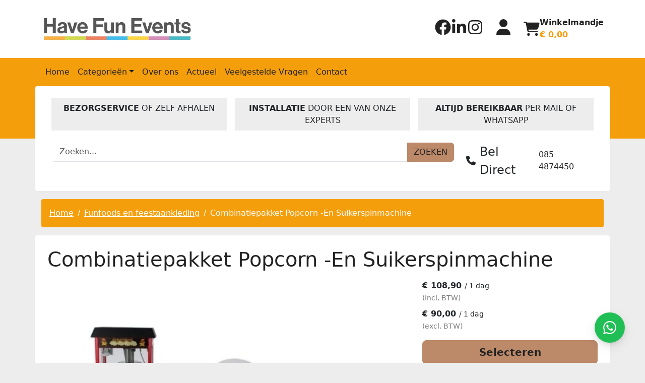

--- FILE ---
content_type: text/html; charset=utf-8
request_url: https://www.havefuneventsverhuur.nl/combinatiepakket
body_size: 15503
content:

<!DOCTYPE html>
<html lang="nl-NL">
<head>
    
    
                        <!-- Google Global Site Tag (gtag.js) -->
                        <script async src ="https://www.googletagmanager.com/gtag/js?id=G-19ZZ453K1M\" ></script>
                        <script> 
                            window.dataLayer = window.dataLayer || []; 
                            function gtag() { dataLayer.push(arguments); } 
                            gtag('js', new Date()); 
                            gtag('config', 'G-19ZZ453K1M');  
                        </script>
        <!--
        Powered by Rentpro - Rentpro helpt verhuurbedrijven met het opzetten en optimaliseren van succesvolle webwinkels. Het enige webwinkel pakket dat zich 100% richt op verhuurbedrijven.

        Meer weten? https://www.rentpro.nl

        Rentpro BV
        Industrieweg Oost 21
        6662 NE Elst (Gelderland)

        Bel ons:            024-3592594
        Stuur een email:    michael@rentpro.nl
        -->
    <meta charset="utf-8" />
    <meta name='viewport' content='width=device-width, maximum-scale=5.0, minimum-scale=1.0, initial-scale=1.0' />
    <meta name="referrer" content="no-referrer-when-downgrade">
            <title>Combinatiepakket Popcorn -En Suikerspinmachine</title>

    
    <link href="/favicon.ico" rel="shortcut icon" type="image/x-icon" />
            <meta name="description" content="Popcornmachine en suikerspinmachine huren?  Beide machines zijn elektrisch en hoef je dus enkel op stroom aan te sluiten." />

    
    <link href="/bundles/css?v=XR9HHNmxpsZTwQxAty2ckIQsvSIuSRkH-MN_OhcfkO01" rel="stylesheet"/>

    <script src="/bundles/modernizr?v=8R7xM-nhh0JS_2m8JnGPueoRmbg_rhRqXSi5KzS7duM1"></script>


        <script src="https://ajax.googleapis.com/ajax/libs/jquery/1.7.1/jquery.min.js?20"></script>

        <script src="https://ajax.googleapis.com/ajax/libs/jquery/3.2.1/jquery.min.js?20"></script>

        <script src="/Company/_Template/js/main.js?20"></script>

        <script src="/Scripts/jquery.validate.min.js?20"></script>
        <script src="/Scripts/jquery.validate.unobtrusive.min.js?20"></script>
        <script src="/Scripts/jquery.unobtrusive-ajax.min.js?20"></script>

        <script src="/Content/lightbox/js/jquery.smooth-scroll.min.js?20"></script>










    <link rel="canonical" href="https://www.havefuneventsverhuur.nl/combinatiepakket" />
    <meta property="og:url" content="https://www.havefuneventsverhuur.nl/product/1284/combinatiepakket-popcorn--en-suikerspinmachine">
    <meta property="og:type" content="product" />
    <meta property="og:title" content="Combinatiepakket Popcorn -En Suikerspinmachine" />
    <meta property="og:description" content="Popcornmachine en suikerspinmachine huren?  Beide machines zijn elektrisch en hoef je dus enkel op stroom aan te sluiten." />
        <meta property="og:image" content="https://www.havefuneventsverhuur.nl/Company/_Template/Pictures/Products/600x600/POPCORN_+_SUIKERSPINMACHINE_HFE.jpg" />
    <meta property="og:site_name" content="www.havefuneventsverhuur.nl">
    <meta property="article:author" content="Have Fun Events">
    <meta property="twitter:card" content="summary_large_image">
    <link rel="stylesheet" href="/Content/lightbox/css/lightbox.min.css" type="text/css" media="screen" />
            
    



    
    
</head>

<body class="nay-home rp__path_product" data-bs-spy="scroll" data-bs-target="#scrollby-navbar-product">
    <div class="rp__wrap">
        






        
        <text></text>
                                        
<header id="page_header" class="rp__header">
    <div class="rp__header__row-main rp__hr-top">
        <div class="container">
            <div class="row align-items-center justify-content-between">
                <a href=/ class="rp__header__nav-brand col-12 col-lg-3" aria-label="naar homepage">
                    <picture><source srcset="/Company/_Template/imagesWebP/HFE-Logo-2019.webp" type="image/webp"
><img src="/Company/_Template/images/HFE-Logo-2019.jpg"
 alt="Have Fun Events Logo"></picture>

                </a>
                                    <menu class="rp__header__share col-4 col-lg-auto rp__hc-social list-unstyled d-none d-sm-flex gap-3 m-0">
                            <li>
                                <a href="https://www.facebook.com/havefunevents" target="_blank" rel="noopener" title="Facebook" aria-label="facebook">
                                    <i class="fa-brands fa-facebook bi bi-facebook ma ma-facebook rp_fa" aria-hidden="true"></i>
                                </a>
                            </li>
                                                                                                    <li>
                                <a href="https://nl.linkedin.com/company/have-fun-events" target="_blank" rel="noopener" title="Linked In" aria-label="linkedin">
                                    <i class="fa-brands fa-linkedin bi bi-linkedin ma ma-linkedin rp_fa" aria-hidden="true"></i>
                                </a>
                            </li>
                                                    <li>
                                <a href="https://www.instagram.com/havefunevents" target="_blank" rel="noopener" title="Instagram" aria-label="instagram">
                                    <i class="fa-brands fa-instagram bi bi-instagram ma ma-instagram rp_fa" aria-hidden="true"></i>
                                </a>
                            </li>
                                                                    </menu>
                                        <a href="/account/login" class="rp__header__account col-auto col-lg-auto rp__hc-login ms-sm-auto ms-lg-0" aria-label="inloggen"><i class="fa-solid fa-user bi bi-person ma ma-person rp_fa" aria-hidden="true"></i></a>
                <a href="/shoppingcart/shopcart" class="rp__header__cart col-auto col-lg-auto d-flex align-items-center" aria-label="winkelwagen">
                    <span class="d-flex align-items-start">
                        <i class="fa-solid fa-shopping-cart  rp_fa" aria-hidden="true"></i>
                    </span>
                    <span class="fw-bold d-none d-lg-block">
                        Winkelmandje<br /><span class="rp__header__cart-total">€ 0,00</span>
                    </span>
                </a>
                <button class="rp__header__nav-toggle col-auto rp__bars d-blok d-lg-none border-0 bg-transparent ms-auto ms-sm-0" type="button" data-bs-toggle="collapse" data-bs-target="#rp__nav-collapse" aria-expanded="false" aria-controls="rp__nav-collapse" aria-label="menu"><i class="fa-solid fa-bars bi bi-list ma ma-menu rp_fa">&nbsp;</i></button>
            </div>
        </div>
    </div>
    <div class="rp__header__row-sub rp__hr-mid">
        <nav class="navbar navbar-expand-lg">
            <div class="container">
                <div id="rp__nav-collapse" class="collapse navbar-collapse">
<form action="/search?SearchOrderBy=Relevance" class="rp__header__search input-group d-flex d-lg-none" method="post">                        <input type="search" name="SearchString" class="form-control" aria-label="zoekbalk" placeholder="Zoeken..." onblur="this.placeholder = 'Zoeken...'" onfocus="this.placeholder = ''" />
                        <button type="submit" class="btn btn-primary" aria-label="zoeken"><span>zoeken</span><i class="fa-solid fa-magnifying-glass bi bi-search ma ma-search" aria-hidden="true"></i></button>
</form>                    <ul class="navbar-nav w-100">
                                <li class="nav-item"><a class="nav-link" href="/">Home</a></li>
                                <li class="nav-item dropdown">
                                        <a class="nav-link dropdown-toggle" role="button" id="dropdownMenuButton" data-bs-toggle="dropdown" aria-expanded="false">Categorie&#235;n</a>
                                    <ul class="dropdown-menu" aria-labelledby="dropdownMenuButton">
                                            <li>
                                                <a class="dropdown-item" href="/aggregaat">
                                                    Aggregaat
                                                </a>
                                            </li>
                                            <li>
                                                <a class="dropdown-item" href="/bbq-koken">
                                                    BBQ en koken
                                                </a>
                                            </li>
                                            <li>
                                                <a class="dropdown-item" href="/bieren-dranken">
                                                    Bieren en dranken
                                                </a>
                                            </li>
                                            <li>
                                                <a class="dropdown-item" href="/biertap-bar-benodigdheden">
                                                     Biertap, bar en benodigdheden
                                                </a>
                                            </li>
                                            <li>
                                                <a class="dropdown-item" href="/funfoods-feestaankleding">
                                                    Funfoods en feestaankleding
                                                </a>
                                            </li>
                                            <li>
                                                <a class="dropdown-item" href="/glaswerk-servies">
                                                    Glaswerk en Servies
                                                </a>
                                            </li>
                                            <li>
                                                <a class="dropdown-item" href="/koelkasten">
                                                    Koelkasten
                                                </a>
                                            </li>
                                            <li>
                                                <a class="dropdown-item" href="/koffie-thee">
                                                    Koffie en thee
                                                </a>
                                            </li>
                                            <li>
                                                <a class="dropdown-item" href="/licht-geluid-effecten">
                                                    Licht Geluid en effecten
                                                </a>
                                            </li>
                                            <li>
                                                <a class="dropdown-item" href="/marktkramen">
                                                    Marktkramen
                                                </a>
                                            </li>
                                            <li>
                                                <a class="dropdown-item" href="/meubelen">
                                                    Meubelen
                                                </a>
                                            </li>
                                            <li>
                                                <a class="dropdown-item" href="/personeel-inhuren">
                                                    Personeel inhuren
                                                </a>
                                            </li>
                                            <li>
                                                <a class="dropdown-item" href="/poppen-opblaasfiguren">
                                                    Poppen en opblaasfiguren
                                                </a>
                                            </li>
                                            <li>
                                                <a class="dropdown-item" href="/skytubes">
                                                    Skytubes
                                                </a>
                                            </li>
                                            <li>
                                                <a class="dropdown-item" href="/spellen">
                                                    Spellen
                                                </a>
                                            </li>
                                            <li>
                                                <a class="dropdown-item" href="/springkussens">
                                                    Springkussens
                                                </a>
                                            </li>
                                            <li>
                                                <a class="dropdown-item" href="/stormbaan">
                                                    Stormbaan
                                                </a>
                                            </li>
                                            <li>
                                                <a class="dropdown-item" href="/tenten">
                                                    Tenten
                                                </a>
                                            </li>
                                            <li>
                                                <a class="dropdown-item" href="/veiligheid">
                                                    Veiligheid
                                                </a>
                                            </li>
                                            <li>
                                                <a class="dropdown-item" href="/verwarming">
                                                    Verwarming
                                                </a>
                                            </li>
                                            <li>
                                                <a class="dropdown-item" href="/voetbal-attracties">
                                                    Voetbal attracties
                                                </a>
                                            </li>
                                            <li>
                                                <a class="dropdown-item" href="/kerstmis">
                                                    Kerstmis
                                                </a>
                                            </li>
                                            <li>
                                                <a class="dropdown-item" href="/podiums">
                                                    Podiums
                                                </a>
                                            </li>
                                            <li>
                                                <a class="dropdown-item" href="/overigen">
                                                    Overigen
                                                </a>
                                            </li>
                                    </ul>
                                </li>
                                <li class="nav-item"><a class="nav-link" href="/home/about">Over ons</a></li>
                                <li class="nav-item"><a class="nav-link" href="/blog">Actueel</a></li>
                                <li class="nav-item"><a class="nav-link" href="http://havefunevents.rentpro8.nl//content/index/veelgestelde-vragen">Veelgestelde Vragen</a></li>
                                <li class="nav-item"><a class="nav-link" href="/contact">Contact</a></li>
                                            </ul>
                </div>
            </div>
        </nav>
    </div>
    <div class="rp__header__row-sup rp__hr-bot d-none d-lg-block">
        <div class="container">
            <div class="row">
<div class="col d-none d-sm-block mx-2 mb-4 p-2 text-center" style="background-color: #ededed;"><span class="text-bold">BEZORGSERVICE</span> OF ZELF AFHALEN</div>
<div class="col d-none d-sm-block mx-2 mb-4 p-2 text-center" style="background-color: #ededed;"><span class="text-bold">INSTALLATIE</span> DOOR EEN VAN ONZE EXPERTS</div>
<div class="col d-none d-sm-block mx-2 mb-4 p-2 text-center" style="background-color: #ededed;"><span class="text-bold">ALTIJD BEREIKBAAR</span> PER MAIL OF WHATSAPP</div>                <div class="col-12 col-lg-9">
<form action="/search?SearchOrderBy=Relevance" class="rp__header__search input-group" method="post">                        <input type="search" name="SearchString" class="form-control" aria-label="zoekbalk" placeholder="Zoeken..." onblur="this.placeholder = 'Zoeken...'" onfocus="this.placeholder = ''" />
                        <button type="submit" class="btn btn-primary" aria-label="zoeken"><span>zoeken</span><i class="fa-solid fa-magnifying-glass bi bi-search ma ma-search" aria-hidden="true"></i></button>
</form>                </div>
                <div class="col-12 col-lg-3">
                            <div class="rp__header__contact d-none d-sm-flex align-items-center justify-content-end gap-3">
                                    <span class="d-flex align-items-center fs-4">
                                        <i class="fa-solid fa-phone me-2">&nbsp;</i>Bel Direct
                                    </span>
                                <div>
                                    <a class="text-decoration-none" href="tel:0854874450">
                                        085-4874450
                                    </a>
                                        <br />
                                        <a class="text-decoration-none" href="tel:">
                                            
                                        </a>
                                </div>
                            </div>
                </div>
            </div>
        </div>
    </div>
</header>                                                                                                                                                                                                    <div id="page_content" class="rp__content">
                <div class="container">
                                            <div class="row">
                                                                <div class="col rp__content-crumb my-3">
        <nav class="rp__nav-crumb" aria-label="breadcrumb">
            <ul class="breadcrumb m-0 p-0">
                                <li class="breadcrumb-item"><a href="/">Home</a></li>
                                    <li class="breadcrumb-item"><a href="/funfoods-feestaankleding">Funfoods en feestaankleding</a></li>
                            <li class="breadcrumb-item" aira-current="page"><a>Combinatiepakket Popcorn -En Suikerspinmachine</a></li>

            </ul>
        </nav>

                                    </div>
                        </div>
                    
                    <div class="rp__main row g-4">
                        <div id="modal-loader" class="modal-loader text-center mb-4" style="display: none">
                            <i class="fa-solid fa-spinner bi bi-arrow-clockwise ma ma-progress loading" aria-hidden="true"></i>
                            <span>Er wordt iets moois voorbereid.</span>
                        </div>

                        <main class="rp__main-content col">
                            


<script>gtag("event", "view_item", {"currency":"EUR","value":"108.90","items":[{"item_id":"1284","item_name":"Combinatiepakket Popcorn -En Suikerspinmachine","currency":"EUR","item_category":"Funfoods en feestaankleding","price":"108.90"}]});</script>
    <script type="application/ld+json">
        {
  "@context": "https://schema.org/",
  "@type": "Product",
  "name": "Combinatiepakket Popcorn -En Suikerspinmachine",
  "image": "https://www.havefuneventsverhuur.nl/Company/_Template/Pictures/Products/600x600/POPCORN_+_SUIKERSPINMACHINE_HFE.jpg",
  "sku": "-",
  "description": "Popcornmachine en suikerspinmachine huren?  Beide machines zijn elektrisch en hoef je dus enkel op stroom aan te sluiten.",
  "mpn": "1284",
  "offers": {
    "@type": "Offer",
    "url": "https://www.havefuneventsverhuur.nl/combinatiepakket",
    "priceCurrency": "EUR",
    "price": "108.90",
    "priceValidUntil": "2027-01-20",
    "itemCondition": "UsedCondition",
    "availability": "https://schema.org/InStock",
    "seller": {
      "@type": "Organization",
      "name": ""
    }
  }
}
    </script>
    <script type="text/javascript">
        function updateProductSetQuantity(newQuantity) {
            // Get all elements that are part of the product set
            var productSetItems = document.querySelectorAll('[id^="product-set-item-amount-"]');
            productSetItems.forEach(function (item) {
                var baseAmount = parseInt(item.getAttribute('data-base-amount'));
                var updatedAmount = baseAmount * newQuantity;
                item.innerHTML = updatedAmount + 'x';
            });
        }
    </script>


<article class="rp__product">
        <header class="rp__product-heading rp__page-header">
            <h1 class="">


                Combinatiepakket Popcorn -En Suikerspinmachine


            </h1>
        </header>
            <section class="rp__product-wrap rp__page-product">
            <div class="row flex-column-reverse flex-lg-row-reverse pb-3">
                <div class="col-12 col-lg-4 offset-lg-2">
                        <section class="rp__product-content_aside rp__page-product-aside-section">
                            <div class="mb-3">
                                                <div class="rp__product-item-price d-flex flex-column-reverse">
                            <div class="rp__product-content_price mt-2">
                                <span class="fw-bold">
                                            <span content="EUR" class="price-currency">€</span>
        <span class="price-display" content="108.90">108,90</span>

                                </span>
                                                                    <span class="rp__product-item_daylabel small">
                                            <span class="rp__product-item-price-label_slash">/</span>
                                        1 dag
                                    </span>
                            </div>
                                                        </div>
                        <span class="rp__product-item-price-vat text-gray-600 small">(Incl. BTW)</span>
                        <div class="rp__product-item-price mt-2">
                            <span class="text-bold">
                                        <span content="EUR" class="price-currency">€</span>
        <span class="price-display" content="90.00">90,00</span>

                            </span>
                                                            <span class="rp__product-item_daylabel small">
                                        <span class="rp__product-item-price-label_slash">/</span>
                                    1 dag
                                </span>
                                                                    <br />
                                        <span class="rp__product-item-price-vat text-gray-600 small">(excl. BTW)</span>
                        </div>

                            </div>

                                <input type="hidden" id="productamount-1284" name="productamount" value="1" />
                        </section>
                            <section class="rp__product-content_aside rp__page-product-aside-section">
        <a id="winkelwagenbutton-1284"
           class="btn btn-primary btn-lg btn-checkout text-bold flex-grow-1 d-block mt-2"
           href="javascript:addToCart(1284, &#39;false&#39;);"
           onclick="gtag('event', 'add_to_cart', {'currency':'EUR','value':'108.90','items':[{'item_id':'1284','item_name':'Combinatiepakket Popcorn -En Suikerspinmachine','currency':'EUR','item_category':'Funfoods en feestaankleding','price':'108.90'}]});">
            Selecteren
        </a>
                            </section>
                                                <button type="button" class="btn btn-outline-dark btn-options d-block w-100 mt-4">
            Opties bekijken
        </button>
        <script>
            document.querySelector('.btn-options').addEventListener('click', function () {
                const header = document.querySelector('.rp__header');
                const options = document.getElementById('options');

                if (!options) return;

                let offset = 0;

                if (header) {
                    const headerStyle = window.getComputedStyle(header);
                    if (headerStyle.position === 'sticky') {
                        offset = header.offsetHeight;
                    }
                }

                const optionsPosition = options.getBoundingClientRect().top + window.scrollY;

                window.scrollTo({
                    top: optionsPosition - offset,
                    behavior: 'smooth'
                });
            });
        </script>
                </div>
                            <div class="rp__product__carousel col-12 col-lg-6">
                <div class="row">
                    <div id="rpCarousel" class="carousel slide" data-bs-interval="false">
                        <div class="carousel-inner">
                                <div class="carousel-item active">
                                    <a id="lightboxLink_597" data-imageid="597" class="lightboxLinkProductImage" href="/Company/_Template/Pictures/Products/600x600/POPCORN_+_SUIKERSPINMACHINE_HFE.jpg" data-lightbox="lightbox[products]" aria-label="lightbox">
                                        <picture><source srcset="/Company/_Template/Pictures/ProductsWebP/600x600/POPCORN_+_SUIKERSPINMACHINE_HFE.webp" type="image/webp"
><img src="/Company/_Template/Pictures/Products/600x600/POPCORN_+_SUIKERSPINMACHINE_HFE.jpg"
 title="Combinatiepakket Popcorn -En Suikerspinmachine" alt="Combinatiepakket Popcorn -En Suikerspinmachine" class="d-block w-100 597" onclick="openLightbox(this)" data-imageid="lightboxLink_597" loading="lazy"></picture>

                                    </a>
                                </div>
                        </div>
                                                    <span class="discount-label z-1 black"></span>
                        
                    </div>
                </div>
            </div>

            </div>
            <div class="row">
                <div class="rp__product__main col-12">
                <section class="rp__product-section product-pakket mt-4 pt-4 border-top">
                    <header>
                        <h2>Producten in pakket</h2>
                    </header>
                    <div class="row">
                            <div class="col-6 d-flex align-items-center">
                                <div style="width: 40px">1x</div>
                                <div class="d-flex align-items-center gap-2">
<picture><source srcset="/Company/_Template/Pictures/ProductsWebP/100x100/POPCORNMACHINE_+_KAR_HFE.webp" type="image/webp"
><img src="/Company/_Template/Pictures/Products/100x100/POPCORNMACHINE_+_KAR_HFE.jpg"
 alt="Popcornmachine Met Kar Incl. 50 Porties" class="img-orderdetail" loading="lazy" width="40" height="40"></picture>
                                                                            <a href="/popcornmachine-met-kar">Popcornmachine Met Kar Incl. 50 Porties</a>
                                        <meta content="/popcornmachine-met-kar" />
                                </div>
                            </div>
                            <div class="col-6 d-flex align-items-center">
                                <div style="width: 40px">1x</div>
                                <div class="d-flex align-items-center gap-2">
<picture><source srcset="/Company/_Template/Pictures/ProductsWebP/100x100/SUIKERSPINMACHINE_HFE.webp" type="image/webp"
><img src="/Company/_Template/Pictures/Products/100x100/SUIKERSPINMACHINE_HFE.jpg"
 alt="Suikerspinmachine Incl. 50 Porties" class="img-orderdetail" loading="lazy" width="40" height="40"></picture>
                                                                            <a href="/suikerspinmachine">Suikerspinmachine Incl. 50 Porties</a>
                                        <meta content="/suikerspinmachine" />
                                </div>
                            </div>
                    </div>
                </section>                <section class="rp__product-section product-description mt-4 pt-4 border-top" id="ProductDescription">
                    <header>
                        <h2>
                            Omschrijving
                        </h2>
                    </header>
                    <div class="rp__page-product-description">
                        <p>Popcornmachine en suikerspinmachine huren?</p>
<p>U kunt de suikerspin en popcornmachine ook in een combinatie huren.&nbsp;&nbsp;Beide machines zijn elektrisch en hoef je dus enkel op stroom aan te sluiten. Doordat het hier een relatief klein formaat betreft, zet je ze gemakkelijk neer.</p>
<p>Beide machines worden inclusief benodigdheden, zoals ingredi&euml;nten, stokjes en puntzakjes, genoeg voor 50 porties geleverd. Mocht dit niet genoeg zijn, dan kunt u deze bijbestellen.</p>
                    </div>
                </section>
            <section id="options" class="rp__product-section product-related mt-4 pt-4 border-top">
                <header>
                    <h2 >
Extra Productopties                    </h2>
                </header>
                <div class="rp__product__options">



        <div class="rp__product__option-list row rp__product-list mt-3">
            <div class="col-12 col-lg-2">
                <a class="d-block w-100 position-relative overflow-hidden" href="/suikerspin-extra-porties">
<picture><source srcset="/Company/_Template/Pictures/ProductsWebP/300x300/200X_SUIKER_PORTIE_HFE.webp" type="image/webp"
><img src="/Company/_Template/Pictures/Products/300x300/200X_SUIKER_PORTIE_HFE.jpg"
 title="Suikerspin Extra 200 Porties" alt="Suikerspin Extra 200 Porties" class="w-100 h-auto" loading="lazy"></picture>
                                    </a>
            </div>

            <div class="col-12 col-lg-7 px-3">
                <h3 class="h5"><a href="/suikerspin-extra-porties">Suikerspin Extra 200 Porties</a></h3>


                <p>
                            Dit product is goed voor het maken van tot wel 200 extra porties suikerspin.
                </p>
                

            </div>

            <div class="col-12 col-lg-3">
                <div class="text-left">
                        <div>        <span content="EUR" class="price-currency">€</span>
        <span class="price-display" content="24.20">24,20</span>
</div>
                                <span class="text-smaller text-muted">(Incl. BTW)</span>
                                    <div>
                                            <span content="EUR" class="text-bold fs-5 price-currency">€</span>
                                        <span class="text-bold fs-5 price-display">
                                            20,00
                                        </span>
                                    </div>
                                            <span class="text-smaller text-muted">(excl. BTW)</span>
                </div>
                <div class="mt-2">

                                <a class="btn btn-primary w-100" href="javascript:addToCart(1312, &#39;false&#39;);" onclick="gtag('event', 'add_to_cart', {'currency':'EUR','value':'24.20','items':[{'item_id':'1312','item_name':'Suikerspin Extra 200 Porties','currency':'EUR','item_category':'Funfoods en feestaankleding','price':'24.20'}]});;">
                                    In Winkelwagen
                                </a>
                </div>
            </div>

        </div>
        <div class="rp__product__option-list row rp__product-list mt-3">
            <div class="col-12 col-lg-2">
                <a class="d-block w-100 position-relative overflow-hidden" href="/suikerspin-extra-porties">
<picture><source srcset="/Company/_Template/Pictures/ProductsWebP/300x300/400X_SUIKER_PORTIE_HFE.webp" type="image/webp"
><img src="/Company/_Template/Pictures/Products/300x300/400X_SUIKER_PORTIE_HFE.jpg"
 title="Suikerspin Extra 400 Porties" alt="Suikerspin Extra 400 Porties" class="w-100 h-auto" loading="lazy"></picture>
                                    </a>
            </div>

            <div class="col-12 col-lg-7 px-3">
                <h3 class="h5"><a href="/suikerspin-extra-porties">Suikerspin Extra 400 Porties</a></h3>


                <p>
                            Dit product is goed voor het maken van tot wel 400 extra porties suikerspin. Suikerspinsuiker en stokjes zijn allemaal inbegrepen....
                </p>
                

            </div>

            <div class="col-12 col-lg-3">
                <div class="text-left">
                        <div>        <span content="EUR" class="price-currency">€</span>
        <span class="price-display" content="42.35">42,35</span>
</div>
                                <span class="text-smaller text-muted">(Incl. BTW)</span>
                                    <div>
                                            <span content="EUR" class="text-bold fs-5 price-currency">€</span>
                                        <span class="text-bold fs-5 price-display">
                                            35,00
                                        </span>
                                    </div>
                                            <span class="text-smaller text-muted">(excl. BTW)</span>
                </div>
                <div class="mt-2">

                                <a class="btn btn-primary w-100" href="javascript:addToCart(1313, &#39;false&#39;);" onclick="gtag('event', 'add_to_cart', {'currency':'EUR','value':'42.35','items':[{'item_id':'1313','item_name':'Suikerspin Extra 400 Porties','currency':'EUR','item_category':'Funfoods en feestaankleding','price':'42.35'}]});;">
                                    In Winkelwagen
                                </a>
                </div>
            </div>

        </div>
        <div class="rp__product__option-list row rp__product-list mt-3">
            <div class="col-12 col-lg-2">
                <a class="d-block w-100 position-relative overflow-hidden" href="/popcorn-extra-porties">
<picture><source srcset="/Company/_Template/Pictures/ProductsWebP/300x300/200X_PORTIE_POPCORN_HFE.webp" type="image/webp"
><img src="/Company/_Template/Pictures/Products/300x300/200X_PORTIE_POPCORN_HFE.jpg"
 title="Popcorn 200 Extra Porties" alt="Popcorn 200 Extra Porties" class="w-100 h-auto" loading="lazy"></picture>
                                    </a>
            </div>

            <div class="col-12 col-lg-7 px-3">
                <h3 class="h5"><a href="/popcorn-extra-porties">Popcorn 200 Extra Porties</a></h3>


                <p>
                            Dit product is goed voor het maken van tot wel 200 extra porties popcorn. Popcornmais, puntzakjes en olie zijn allemaal inbegrepen...
                </p>
                

            </div>

            <div class="col-12 col-lg-3">
                <div class="text-left">
                        <div>        <span content="EUR" class="price-currency">€</span>
        <span class="price-display" content="48.40">48,40</span>
</div>
                                <span class="text-smaller text-muted">(Incl. BTW)</span>
                                    <div>
                                            <span content="EUR" class="text-bold fs-5 price-currency">€</span>
                                        <span class="text-bold fs-5 price-display">
                                            40,00
                                        </span>
                                    </div>
                                            <span class="text-smaller text-muted">(excl. BTW)</span>
                </div>
                <div class="mt-2">

                                <a class="btn btn-primary w-100" href="javascript:addToCart(1314, &#39;false&#39;);" onclick="gtag('event', 'add_to_cart', {'currency':'EUR','value':'48.40','items':[{'item_id':'1314','item_name':'Popcorn 200 Extra Porties','currency':'EUR','item_category':'Funfoods en feestaankleding','price':'48.40'}]});;">
                                    In Winkelwagen
                                </a>
                </div>
            </div>

        </div>
        <div class="rp__product__option-list row rp__product-list mt-3">
            <div class="col-12 col-lg-2">
                <a class="d-block w-100 position-relative overflow-hidden" href="/popcorn-400-extra-porties">
<picture><source srcset="/Company/_Template/Pictures/ProductsWebP/300x300/400X_POPCORN_PORTIE_HFE.webp" type="image/webp"
><img src="/Company/_Template/Pictures/Products/300x300/400X_POPCORN_PORTIE_HFE.jpg"
 title="Popcorn 400 Extra Porties" alt="Popcorn 400 Extra Porties" class="w-100 h-auto" loading="lazy"></picture>
                                    </a>
            </div>

            <div class="col-12 col-lg-7 px-3">
                <h3 class="h5"><a href="/popcorn-400-extra-porties">Popcorn 400 Extra Porties</a></h3>


                <p>
                            Dit product is goed voor het maken van tot wel 400 extra porties popcorn. Popcornmais, puntzakjes en olie zijn allemaal inbegrepen...
                </p>
                

            </div>

            <div class="col-12 col-lg-3">
                <div class="text-left">
                        <div>        <span content="EUR" class="price-currency">€</span>
        <span class="price-display" content="90.75">90,75</span>
</div>
                                <span class="text-smaller text-muted">(Incl. BTW)</span>
                                    <div>
                                            <span content="EUR" class="text-bold fs-5 price-currency">€</span>
                                        <span class="text-bold fs-5 price-display">
                                            75,00
                                        </span>
                                    </div>
                                            <span class="text-smaller text-muted">(excl. BTW)</span>
                </div>
                <div class="mt-2">

                                <a class="btn btn-primary w-100" href="javascript:addToCart(1315, &#39;false&#39;);" onclick="gtag('event', 'add_to_cart', {'currency':'EUR','value':'90.75','items':[{'item_id':'1315','item_name':'Popcorn 400 Extra Porties','currency':'EUR','item_category':'Funfoods en feestaankleding','price':'90.75'}]});;">
                                    In Winkelwagen
                                </a>
                </div>
            </div>

        </div>
                </div>
            </section>
                </div>
            </div>
        </section>
</article>


<script src="/Content/lightbox/js/lightbox.js"></script>
<!--script src="~/Content/js/glass.js?ver=1.3.2"></!--script>-->
<!--script src="~/Content/js/glassSettings.js"></!--script>-->

<script>
    var lis = document.getElementsByClassName("subImagesListItem");
                                    var listSize = null;
                                    var visibleSubimages; //count start at 0
                                    listSize = lis.length;

                                    function NumberOfSubImagesShown()
                                    {
                                        if($(window).width() < 992)
        {
                                            visibleSubimages = 1; //two images
                                            for (var i = 0; i < listSize; i++) {
                                                if (i > visibleSubimages) {
                    $("#" + lis[i].childNodes[1].id).parent().hide();
                                                }
                                                else
                                                {
                    $("#" + lis[i].childNodes[1].id).parent().show();
                                                }
                                            }
                                        }
        else
                                        {
                                            visibleSubimages = 2; //three images
                                            for (var i = 0; i < listSize; i++) {
                                                if (i > visibleSubimages) {
                    $("#" + lis[i].childNodes[1].id).parent().hide();
                                                }
                                                else
                                                {
                    $("#" + lis[i].childNodes[1].id).parent().show();
                                                }
                                            }
                                        }
                                    }

                                    function NumberOfSubImagesShownOnResize(){
                                        for (var i = 0; i < listSize; i++) {
                                            if(lis[i].childNodes[1].id == $("#mainImage").attr("class").substring($("#mainImage").attr("class").lastIndexOf(" ") + 1))
            {
                                            if($(window).width() < 992)
                {
                                                if(i == 0)
                                                {
                        $("#" + lis[i+2].childNodes[1].id).parent().hide();
                                                    break;
                                                }
                                                else if(i == (listSize - 1))
                                                {
                        $("#" + lis[i-2].childNodes[1].id).parent().hide();
                                                    break;
                                                }
                                                else
                                                {
                                                    for (var j = 0; j < listSize; j++) {
                                                        if($("#" + lis[j].childNodes[1].id).parent().is(":visible"))
                            {
                                                        var first = lis[j].childNodes[1].id;
                                                        var second = lis[j + 1].childNodes[1].id;
                                                        var third = lis[j + 2].childNodes[1].id;

                                                        if(lis[i].childNodes[1].id == first || lis[i].childNodes[1].id == second)
                                                        {
                                    $("#" + third).parent().hide();
                                                            break;
                                                        }
                                                        else if (lis[i].childNodes[1].id == third)
                                                        {
                                    $("#" + first).parent().hide();
                                                            break;
                                                        }
                                                    }
                                                }
                                            }
                                        }
                else
                                        {
                                            if(i == 0)
                                            {
                        $("#" + lis[i+2].childNodes[1].id).parent().show();
                                                break;
                                            }
                                            else if(i == (listSize - 1))
                                            {
                        $("#" + lis[i-2].childNodes[1].id).parent().show();
                                                break;
                                            }
                                            else
                                            {
                                                for (var j = 0; j < listSize; j++) {
                                                    if($("#" + lis[j].childNodes[1].id).parent().is(":visible"))
                            {
                                                    var first = lis[j].childNodes[1].id;
                                                    var second = lis[j + 1].childNodes[1].id;
                                                    var third = lis[j + 2].childNodes[1].id;

                                                    if(lis[i].childNodes[1].id == first || lis[i].childNodes[1].id == second)
                                                    {
                                    $("#" + third).parent().show();
                                                        break;
                                                    }
                                                    else if (lis[i].childNodes[1].id == third)
                                                    {
                                    $("#" + first).parent().show();
                                                        break;
                                                    }
                                                }
                                            }
                                        }
                                    }
            }
        }
    }

    //if possible place in css
    function ImageDisplaySmall()
                                    {
                                        if($(window).width() < 1200)
        {
            $(".subImagesListItem").css({"float":"left",
                "margin-top": "15px",
                "margin-right": "5px"});
                                    if($(window).width() < 360)
            {
                $(".subImagesListItem").css({"width":"83px",
                    "height":"83px"})
            }
            else if($(window).width() < 480)
            {
                $(".subImagesListItem").css({"width":"90px",
                    "height":"90px"})
            }
            else if($(window).width() < 768)
            {
                $(".subImagesListItem").css({"width":"90px",
                    "height":"90px"})
            }
            else
                                    {
                $(".subImagesListItem").css({"width":"90px",
                    "height":"90px"})
            }
        }
        else
                                    {
            $(".subImagesListItem").css({"float":"none",
                "width":"97px",
                "height":"97px",
                "margin-top":"0px",
                "margin-bottom": "5px"})
        }
    }

    $(document).ready(function () {
                                        //If Images count less than 3 show old display
                                        if(1 > 3)
                                        {
                                            NumberOfSubImagesShown();
                                        }
                                        else
                                        {
                                            ImageDisplaySmall();
                                        }
                                    });

    $(window).resize(function(){
                                        //If Images count less than 3 resize like old display
                                        if(1 > 3)
                                        {
                                            NumberOfSubImagesShownOnResize();
                                        }
                                        else
                                        {
                                            ImageDisplaySmall();
                                        }
                                    });
</script>

<script>
    var modal;
    var pop;

    function showPopup() {
        pop = $("#popupShoppingcart");
        modal = pop.parent();
        modal.show();
    }

    function closePopup() {
        pop = $("#popupShoppingcart");
        modal = pop.parent();
        modal.hide();
    }

    function popUpCallback(id) {
        $("#modal-loader-" + id).hide();
        $("#toshoppingcart-" + id).show();
    }

    $('.modal').click(function (e) {
        if (pop !== undefined && pop !== null) {
            var id = pop.attr('id');
            if (e.target.id != id && $(e.target).parents('#' + id).length == 0 && pop.is(":visible")) {
                modal.hide();
            }
        }
    });

    $(function () {
        setTimeout(function () {
            var hiddenFieldInput = $('#hiddenAntiBotInput');
            if (hiddenFieldInput.val() === "") {
                hiddenFieldInput.val("realUser");
            }
        }, 1000);
    })
</script>




























                                                    </main>


                    </div>
                                                        </div>
            </div>
                        <footer id="page_footer" class="rp__footer" >
                <div class="container" >
                    

<div class="row flex-column-reverse flex-sm-row">
    <div class="col rp__fc-company-contact">
                <span class="text-secondary">Adres</span>
                <p>
Aartsdijkweg 81<br />
                                            <span>2676 LE&nbsp;</span><span>Maasdijk</span><br />
                    Nederland                </p>
                <span class="text-secondary">Telefoon</span>
                <p><a href="tel:0854874450">085-4874450</a></p>
                <span class="text-secondary">Email</span>
                <p><a href="mailto:Verhuur@havefuneventsverhuur.nl">Verhuur@havefuneventsverhuur.nl</a></p>
    </div>
    <div class="col rp__fc-sitemap">
                <ul class="list-unstyled">
                        <li><a href="/home/about">Over ons</a></li>
                        <li><a href="https://www.partyverhuren.nl/">Partners</a></li>
                </ul>
                <ul class="list-unstyled">
                        <li><a href="/home/delivery">Levering</a></li>
                        <li><a href="/home/safeshop">Veilig winkelen</a></li>
                        <li><a href="/veiligwinkelen">Algemene Voorwaarden</a></li>
                </ul>
                <ul class="list-unstyled">
                        <li><a href="http://havefunevents.rentpro8.nl/content/index/contact">Klantenservice</a></li>
                        <li><a href="/contact">Contact</a></li>
                </ul>
    </div>
        <div class="col-lg-8 rp__fc-contentpage">
<div class="d-flex flex-column flex-sm-row">
    <div class="col-12 col-md-4">
        <p class="text-bold">Postadres</p>
        <p>Jacoba van Beierenweg 97 A<br>2215&nbsp;KW&nbsp;Voorhout</p>
        <p class="text-bold">Afleveradres</p>
        <p>Jacoba van Beierenweg 97 A<br>2215&nbsp;KW&nbsp;Voorhout</p>
    </div>
    <div class="col-12 col-md-4">
        <p class="text-bold">Openingstijden</p>
        <ul class="list-unstyled w-75 mx-auto mx-sm-0 p-0">
            <li class="d-flex justify-content-between"><span>Maandag</span><span>9:00-17:00</span></li>
            <li class="d-flex justify-content-between"><span>Dinsdag</span><span>9:00-17:00</span></li>
            <li class="d-flex justify-content-between"><span>Woensdag</span><span>9:00-17:00</span></li>
            <li class="d-flex justify-content-between"><span>Donderdag</span><span>9:00-17:00</span></li>
            <li class="d-flex justify-content-between"><span>Vrijdag</span><span>9:00-17:00</span></li>
            <li class="d-flex justify-content-between"><span>Zaterdag</span><span>9:00-16:00</span></li>
            <li class="d-flex justify-content-between"><span>Zondag</span><span>Gesloten</span></li>
        </ul>
        &nbsp;</div>
    <div class="col text-center text-lg-start">
        <a style="display: block; width: 160px; height: 160px; background: transparent url('https://www.huren.nl/widget/2405.png') 0 0 no-repeat; text-indent: -3000em; position: relative;" class="mx-auto mx-lg-0" href="https://www.huren.nl/m2405/have-fun-events" target="_blank" rel="noopener">Beoordeel Have Fun Events</a> <img class="d-block mt-3 mx-auto mx-lg-0" width="160" height="42" src="/Company/_Template/Pictures/Content/facebook.png"><br><iframe style="border: 0; width: 100%; height: 240px;" class="d-none" width="600" height="450" src="https://www.google.com/maps/embed?pb=!1m14!1m8!1m3!1d39312.68439011982!2d4.372473!3d51.987874!3m2!1i1024!2i768!4f13.1!3m3!1m2!1s0x47c5b5839507df2b%3A0xf49f27a8b918febf!2sPartyverhuren!5e0!3m2!1snl!2snl!4v1678788076115!5m2!1snl!2snl" allowfullscreen=""></iframe>
    </div>
</div>
        </div>
</div>
<div class="break-out">
    <div class="container">
        <div class="row flex-column-reverse flex-sm-row">
            <div class="col rp__fc-branding">
                <a href=/>
                    <picture><source srcset="/Company/_Template/imagesWebP/footerlogo.webp" type="image/webp"
><img src="/Company/_Template/images/footerlogo.png"
 alt="Have Fun Events Logo" loading="lazy"></picture>

                </a>
            </div>
                <div class="col rp__fc-company-address d-flex flex-column flex-sm-row justify-content-sm-end gap-3">
                        <div><span class="text-secondary">KVK</span> 93866461</div>
                                            <div><span class="text-secondary">BTW</span> NL866554324B01</div>
                                            <div><span class="text-secondary">Bank</span> NL14 RABO 0315 2911 25</div>
                </div>        </div>
    </div>
</div>
                </div>
        </footer>


                
        <div id="page_copyright" class="rp__footer__credit">
            <div class="container">
                <div class="row align-items-center">
                            <div class="col-12 col-lg-4 order-1 order-lg-0">
                                    <a class="d-flex justify-content-center justify-content-lg-start" href="https://www.rentpro.nl" target="_blank" rel="noopener">
                                            <picture>
                                                <source srcset="/Content/images/Logo/poweredby.webp" type="image/webp">
                                                <source srcset="/Content/images/Logo/poweredby.png" type="image/png">
                                                <img width="108" height="31" src="/Content/images/Logo/poweredby.png" alt="Powered by Rentpro" loading="lazy" style="display: block !important;">
                                            </picture>
                                    </a>
                            </div>
                            <div class="col-12 col-lg-4 text-center">
                                © 2026 - Have Fun Events
                            </div>
                            <div class="col-12 col-lg-4">
                                    <menu class="rp__footer__credit-social list-unstyled d-flex justify-content-center justify-content-lg-end gap-2 m-0">
                                            <li>
                                                <a class="d-flex" href="https://www.facebook.com/havefunevents" target="_blank" rel="noopener" title="Facebook" aria-label="facebook">
                                                    <i class="fa-brands fa-facebook bi bi-facebook ma ma-facebook"></i><span class="sr-only visually-hidden">facebook</span>
                                                </a>
                                            </li>
                                                                                                                                                                    <li>
                                                <a class="d-flex" href="https://nl.linkedin.com/company/have-fun-events" target="_blank" rel="noopener" title="Linked In" aria-label="linkedin">
                                                    <i class="fa-brands fa-linkedin bi bi-linkedin ma ma-linkedin"></i><span class="sr-only visually-hidden">linkedin</span>
                                                </a>
                                            </li>
                                                                                    <li>
                                                <a class="d-flex" href="https://www.instagram.com/havefunevents" target="_blank" rel="noopener" title="Instagram" aria-label="instagram">
                                                    <i class="fa-brands fa-instagram bi bi-instagram ma ma-instagram"></i><span class="sr-only visually-hidden">instagram</span>
                                                </a>
                                            </li>
                                                                                                                    </menu>
                                                            </div>
                </div>
            </div>
        </div>
    </div>


        <script src="https://cdn.jsdelivr.net/npm/bootstrap@5.1.3/dist/js/bootstrap.bundle.min.js?20" integrity="sha384-ka7Sk0Gln4gmtz2MlQnikT1wXgYsOg+OMhuP+IlRH9sENBO0LRn5q+8nbTov4+1p" crossorigin="anonymous"></script>

        <script src="/Content/datepicker/js/jquery-ui-1.12.1.custom.min.js?20"></script>
        <link href="/Content/datepicker/css/ui-lightness/jquery-ui-1.12.1.custom.min.css?20" rel="stylesheet" />

        <script src="/Content/js/Datepicker.js?2?20"></script>

                

<a href="https://wa.me/+31627346728?text=Beste%20Have%20Fun%20Events" target="_blank" style="width: 60px;height: 60px;display: inline-flex;align-items: center;justify-content: center;background-color: #20bf55;border-radius: 50%;bottom: 40px;right: 40px;box-shadow: 0px 0px 1px rgba(3, 7, 18, 0.02), 0px 1px 4px rgba(3, 7, 18, 0.03), 0px 3px 9px rgba(3, 7, 18, 0.05), 0px 5px 15px rgba(3, 7, 18, 0.06), 0px 8px 24px rgba(3, 7, 18, 0.08);" class="btn-whatsapp position-fixed"><i class="fab fa-whatsapp my-float" style="width: 30px;height: 30px;color: #fff;"></i></a>




            <script>
            (function () {
                const aside = document.getElementById("page_aside");

                function updateAsideVisibility() {
                    if (!aside) return;
                    if (window.innerWidth < 768) {
                        aside.classList.remove("show");
                    }
                    // Optional: else aside.classList.add("show");
                }

                // Initial check
                updateAsideVisibility();

                // Debounced resize handler
                let resizeTimeout;
                window.addEventListener("resize", function () {
                    clearTimeout(resizeTimeout);
                    resizeTimeout = setTimeout(updateAsideVisibility, 100);
                });
            })();
        </script>
    <script>

        var jsLanguageURLPrefix = "";

        function addToCart(productid, ajax, callback) {

            if (ajax == "true") {
                addToCartAjax(productid, callback);
            }
            else {
                addToCartStandard(productid);
            }
        }

        $(document).ajaxComplete(function (event, xhr, settings) {
            if (settings.url == "/shoppingcart/AddToCartAjax") {
                $.ajax({
                    cache: false,
                    url: "/shoppingcart/ShopCartHeader",
                    success: function (data) {
                        $("#shopcartheader").html(data);
                    }
                })
            }
        });

        $("#ShowVAT").on("change", function () {
            var expire = new Date();
            expire.setDate(expire.getDate() + 1);
            document.cookie = "VATCookieSwitch=" + document.getElementById('ShowVAT').checked + ";" + "expires=" + expire.toGMTString() + "; path=/" + ";";
            window.location.reload();
        })

        function addToCartAjax(productid, callback) {
            var PCode = $("#prdCode-" + productid).val();
            var PAmount = 1;
            if ($("#productamount-" + productid).val() != undefined) {
                PAmount = $("#productamount-" + productid).val();
            }
            var Ppackage = 0;
            if ($('#productPackageSelector').length) {
                Ppackage = $('#productPackageSelector').find("option:selected").val()
            }

            $.ajax({
                cache: false,
                url: jsLanguageURLPrefix +"/shoppingcart/AddToCartAjax",
                type: "POST",
                data: {
                    id: productid,
                    prdCode: PCode,
                    amount: PAmount,
                    packageId: Ppackage,
                },
                success: function (data) {
                    callback(productid);
                    $("#shopcartsummary").html(data[1]);
                    $(".bc-amount-shopcart").html(data[3]);

                    var button = $('#winkelwagenbutton-' + productid);
                    if (button.hasClass('only-icon')) {
                        button.removeClass('btn btn-light').addClass('AddedToShopcart btn btn-success');
                        button.html('<i class="fas fa-check bi bi-check ma ma-check"></i><span class="visually-hidden">toegevoegd</span>');
                    } else {
                        button.removeClass('btn btn-primary').addClass('AddedToShopcart btn btn-success');
                        document.getElementById('winkelwagenbutton-' + productid).textContent = 'Toegevoegd';
                    }

                    updateCartMatomo(data[4]);
                }
            })
        }

        function addToCartStandard(productid) {
            var PCode = $("#prdCode-" + productid).val();
            var PAmount = $("#amountList-" + productid + " :selected").val();
            if (PAmount == undefined)
                PAmount = $("#productamount-" + productid).val();
            var Ppackage = 0;
            if ($('#productPackageSelector').length) {
                Ppackage = $('#productPackageSelector').find("option:selected").val()
            }

            $.ajax({
                cache: false,
                url: jsLanguageURLPrefix + "/shoppingcart/AddToCartJavascript",
                type: "POST",
                data: {
                    id: productid,
                    prdCode: PCode,
                    amount: PAmount,
                    packageId: Ppackage,
                },
                success: function (data) {
                    window.location.href = "/shoppingcart/shopcart";
                }
            })
        }

        function updateCartMatomo(shopcartString) {
            if (shopcartString == '') {
                return;
            }
            try {
                var cartInfo = JSON.parse(shopcartString);
                window._mtm = window._mtm || [];
                window._mtm.push({
                    'event': 'update_cart',
                    'cartData': cartInfo
                });
            }
            catch (e) {
                return;
            }
        }

        // <![CDATA[
        function observeRpTrigger() {
            const rpTriggers = document.querySelectorAll('.rp__trigger');
            const observer = new IntersectionObserver(entries => {
                entries.forEach(entry => {
                    if (entry.isIntersecting) {
                        entry.target.classList.add('triggered');
                    } else {
                        entry.target.classList.remove('triggered');
                    }
                });
            });
            rpTriggers.forEach(rpTrigger => observer.observe(rpTrigger));
        }
        observeRpTrigger();
	    // ]]>

        // Lazy loading implementation using Intersection Observer API
        const lazyBackgroundImages = document.querySelectorAll('.rp__intro-image');

        // Get the screen width once to avoid multiple DOM lookups
        let windowWidth = window.innerWidth;

        // Create a ResizeObserver to update the window width dynamically on resize
        const resizeObserver = new ResizeObserver(() => {
            windowWidth = window.innerWidth;
        });
        resizeObserver.observe(document.body);

        // Use a single IntersectionObserver for all images
        const observer = new IntersectionObserver((entries, observer) => {
            entries.forEach((entry) => {
                const backgroundImage = entry.target;

                if (entry.isIntersecting) {
                    // Use the appropriate background image based on window size
                    const imageUrl = windowWidth > 576 ? backgroundImage.dataset.d : backgroundImage.dataset.m;
                    backgroundImage.style.backgroundImage = `url(${imageUrl})`;

                    backgroundImage.classList.add('lazy-loaded');
                    observer.unobserve(backgroundImage); // Stop observing once loaded
                }
            });
        }, { threshold: 0.1 }); // Observe when 10% of the image is in view

        // Start observing each image
        lazyBackgroundImages.forEach((lazyBackgroundImage) => {
            observer.observe(lazyBackgroundImage);
        });


    </script>

</body>
</html>
